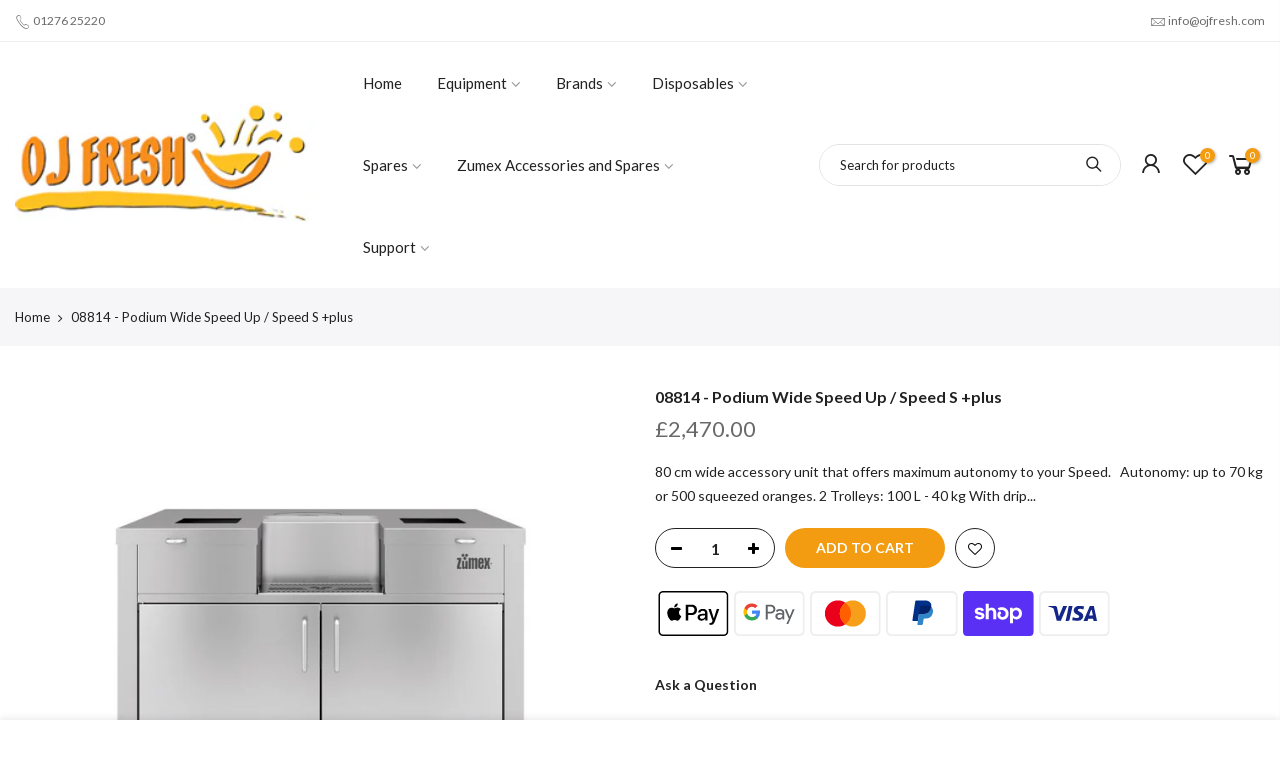

--- FILE ---
content_type: text/html; charset=utf-8
request_url: https://ojfresh.com/products/08814-podium-wide-speed-up-speed-s-plus/?view=js_ppr
body_size: 140
content:
<script type="application/json" id="ModelJson-_ppr">[]</script><script type="application/json" id="NTsettingspr__ppr">{ "related_id":false, "recently_viewed":false, "ProductID":7898674888858, "PrHandle":"08814-podium-wide-speed-up-speed-s-plus", "cat_handle":null, "scrolltop":null,"ThreeSixty":false,"hashtag":"none", "access_token":"none", "username":"none"}</script>


--- FILE ---
content_type: text/css
request_url: https://ojfresh.com/cdn/shop/t/2/assets/custom.css?enable_css_minification=1&v=77162096910319096301621430766
body_size: -574
content:
.aboutUsContainer{display:flex}.aboutUsText{width:60%}.aboutUsImage{width:40%}.las.la-file-download{font-size:30px;color:#f39c12;vertical-align:middle;margin-right:7px}.flickity-slider h3{margin-bottom:15px}i.lar.la-heart.pr span,i.las.la-shopping-cart.pr span{color:#fff;background-color:#f39c12}.main-img{padding-top:100%!important;background-size:auto 100%}
/*# sourceMappingURL=/cdn/shop/t/2/assets/custom.css.map?enable_css_minification=1&v=77162096910319096301621430766 */


--- FILE ---
content_type: text/javascript
request_url: https://ojfresh.com/cdn/shop/t/2/assets/nt_settings.js?enable_js_minification=1&v=112562916441016026961617180517
body_size: 240
content:
var nt_settings={disabled_ver_console:!1,CartAttrHidden:!0,theme_ver:"Kalles Shopify v2.3",scrollTop:100,pjaxTimeout:5e3,dragThreshold:10,prevOnHref:!1,sw_limit_click:!1,backtop:"3",pagination:null,review:!1,app_review:"2",ajax_scroll:!1,ajax_shop:!0,ajax_scroll_offset:"100",ntla_ck:!1,pr_curent:"3",use_clicking_vimg:!0,PleaseChoosePrOptions:"Please select some product options before adding this product to your cart.",will_not_ship:'Will not ship until <span class="jsnt">{{date}}</span>',will_stock_after:'Will be in stock after <span class="jsnt">{{date}}</span>',enableHistoryState:!1,pr_incoming_mess:!0,use_notify_me:!0,use_vimg:!0,use_sticky_des:!1,wishlist_type:"1",wis_atc_added:"1",type_filters:"1",auto_hide_ofsock:!1,show_hide_ofsock:!1,added_to_cart:"Product was successfully added to your cart.",view_cart:"View cart",continue_shopping:"Continue Shopping",save_js:"-[sale]%",disOnlyStock:!1,disATCerror:!1,close:"Close (Esc)",share_fb:"Share on Facebook",pin_it:"Pin it",tweet:"Tweet",download_image:"Download image",img_captions:!0,z_magnify:2,z_touch:!1,galleryType:"pswp",maxSpreadZoom:1,bgOpacity:1,currencies:!0,currency_visitor:!1,currency_format:"money_format",round_currency:!1,hover_currency:!1,remove_currency:!1,round_cur_shop:!1,after_action_atc:"2",ins_host:"https://d3ejra0xbg20rg.cloudfront.net",bannerCountdown:"%D days %H:%M:%S",prItemCountdown:"%D Days %H:%M:%S",countdown_days:"days",countdown_hours:"hr",countdown_mins:"min",countdown_sec:"sc",multiple_rates:"We found [number_of_rates] shipping rates available for [address], starting at [rate].",one_rate:"We found one shipping rate available for [address].",no_rates:"Sorry, we do not ship to this destination.",rate_value:"[rate_title] at [rate]",agree_checkout:"You must agree with the terms and conditions of sales to check out.",added_text_cp:"Compare products",timezone:"not4",zoom_tp:"2",search_prefix:"*",platform_email:"1",checkbox_mail:!1,edit_item:"0"};
//# sourceMappingURL=/cdn/shop/t/2/assets/nt_settings.js.map?enable_js_minification=1&v=112562916441016026961617180517
